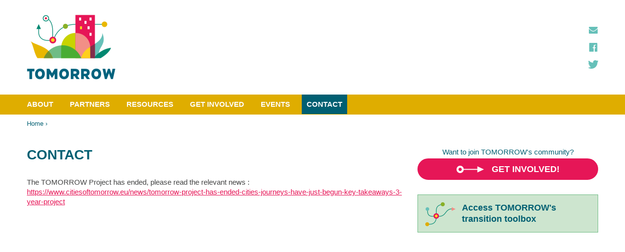

--- FILE ---
content_type: text/html; charset=UTF-8
request_url: https://www.citiesoftomorrow.org/contact/
body_size: 2841
content:
<!DOCTYPE html>
<html lang="en" dir="ltr" prefix="content: http://purl.org/rss/1.0/modules/content/  dc: http://purl.org/dc/terms/  foaf: http://xmlns.com/foaf/0.1/  og: http://ogp.me/ns#  rdfs: http://www.w3.org/2000/01/rdf-schema#  schema: http://schema.org/  sioc: http://rdfs.org/sioc/ns#  sioct: http://rdfs.org/sioc/types#  skos: http://www.w3.org/2004/02/skos/core#  xsd: http://www.w3.org/2001/XMLSchema# ">
  <head>
    <title>Contact | TOMORROW</title>
    <meta charset="utf-8" />
<meta name="Generator" content="Drupal 8 (https://www.drupal.org)" />
<meta name="MobileOptimized" content="width" />
<meta name="HandheldFriendly" content="true" />
<meta name="viewport" content="width=device-width, initial-scale=1.0" />
<link rel="shortcut icon" href="/themes/custom/tomorrowtheme/favicon.ico" type="image/vnd.microsoft.icon" />
<link rel="canonical" href="https://www.citiesoftomorrow.eu/contact" />
<link rel="shortlink" href="https://www.citiesoftomorrow.eu/node/223" />
<link rel="revision" href="https://www.citiesoftomorrow.eu/contact" />

    <link rel="apple-touch-icon" sizes="180x180" href="/themes/custom/tomorrowtheme/icons/apple-touch-icon.png">
    <link rel="icon" type="image/png" sizes="32x32" href="/themes/custom/tomorrowtheme/icons/favicon-32x32.png">
    <link rel="icon" type="image/png" sizes="16x16" href="/themes/custom/tomorrowtheme/icons/favicon-16x16.png">
    <link rel="manifest" href="/themes/custom/tomorrowtheme/icons/site.webmanifest">
    <link rel="mask-icon" href="/themes/custom/tomorrowtheme/icons/safari-pinned-tab.svg" color="#5bbad5">
    <link rel="shortcut icon" href="/themes/custom/tomorrowtheme/icons/favicon.ico">
    <meta name="msapplication-TileColor" content="#da532c">
    <meta name="msapplication-config" content="/themes/custom/tomorrowtheme/icons/browserconfig.xml">
    <meta name="theme-color" content="#ffffff">
    <link rel="stylesheet" media="all" href="/sites/default/files/css/css_c8uKrkdw3uTl-xXgGz0TtfMpOZq9ps2b3GoXRcXqFfo.css" />
<link rel="stylesheet" media="all" href="/sites/default/files/css/css_6BFRUa8bkay-xx4nmjHgbCn45MJ2MRW08Tw0qmcUzBg.css" />

    
<!--[if lte IE 8]>
<script src="/sites/default/files/js/js_VtafjXmRvoUgAzqzYTA3Wrjkx9wcWhjP0G4ZnnqRamA.js"></script>
<![endif]-->

  </head>
  <body class="path--is-contact path--contact path-node page-node-type-page">

    <a href="#main-content" class="visually-hidden focusable skip-link">
      Skip to main content
    </a>
    
      <div class="dialog-off-canvas-main-canvas" data-off-canvas-main-canvas>
    <div class="layout-container">

  <header role="banner">
      <div class="region region-header">
    <div id="block-tomorrowtheme-simplesociallinksblock" class="block block-simple-social-links block-simple-social-links-block">
<div class="block-inner">
  
    
  <div class="block-content">
      <ul class="simple-social-links"><li class="email"><a href="/contact">Contact us</a></li><li class="facebook"><a href="https://www.facebook.com/energycities.eu/">Facebook</a></li><li class="twitter"><a href="https://twitter.com/energycities">Twitter</a></li></ul>
    </div>
</div>
</div>
<div id="block-tomorrowtheme-branding" class="block block-system block-system-branding-block">
<div class="block-inner">
  
    
  <div class="block-content">
          <div class="site-name">
      <a href="/" title="Home" rel="home">TOMORROW</a>
    </div>
      </div>
</div>
</div>

  </div>

  </header>

  

  

  <nav class="main-navigation">
    <div class="region region-navigation">
    <nav role="navigation" aria-labelledby="block-tomorrowtheme-main-menu-menu" id="block-tomorrowtheme-main-menu" class="block block-menu navigation menu--main">
            
  <h2 class="visually-hidden" id="block-tomorrowtheme-main-menu-menu">Main navigation</h2>
  

  <input type="checkbox" id="toggle-nav" class="toggle-nav" aria-label="Open/Close navigation">
  <label for="toggle-nav" class="hamburger">
    <span class="hamburger-inner"></span>
    <strong>Menu</strong>
  </label>
  <div class="nav-inner">
    
              <ul class="menu menu--level-0">
                    <li class="menu-item">
        <a href="/what-tomorrow" data-drupal-link-system-path="node/1">About</a>
              </li>
                <li class="menu-item menu-item--expanded">
        <a href="/partners" data-drupal-link-system-path="node/2">Partners</a>
                                <ul class="menu menu--level-1">
                    <li class="menu-item">
        <a href="/partners/brasov" data-drupal-link-system-path="node/3">Brasov</a>
              </li>
                <li class="menu-item">
        <a href="/partners/brest" data-drupal-link-system-path="node/4">Brest</a>
              </li>
                <li class="menu-item">
        <a href="/partners/dublin" data-drupal-link-system-path="node/11">Dublin</a>
              </li>
                <li class="menu-item">
        <a href="/partners/mouscron" data-drupal-link-system-path="node/42">Mouscron</a>
              </li>
                <li class="menu-item">
        <a href="/partners/nis" data-drupal-link-system-path="node/12">Nis</a>
              </li>
                <li class="menu-item">
        <a href="/partners/valencia" data-drupal-link-system-path="node/13">Valencia</a>
              </li>
                <li class="menu-item">
        <a href="/partners#block-tomorrowtheme-energycities" data-drupal-link-system-path="node/2">Supporting Partners</a>
              </li>
        </ul>
  
              </li>
                <li class="menu-item menu-item--expanded">
        <a href="/resources" data-drupal-link-system-path="node/7">Resources</a>
                                <ul class="menu menu--level-1">
                    <li class="menu-item">
        <a href="/resources/toolbox" data-drupal-link-system-path="resources/toolbox">Transition toolbox</a>
              </li>
                <li class="menu-item">
        <a href="/news" data-drupal-link-system-path="news">News</a>
              </li>
                <li class="menu-item">
        <a href="/resources/library" data-drupal-link-system-path="resources/library">Library</a>
              </li>
                <li class="menu-item">
        <a href="/resources/community-practice" data-drupal-link-system-path="node/16">Community of practice</a>
              </li>
        </ul>
  
              </li>
                <li class="menu-item">
        <a href="/get-involved" data-drupal-link-system-path="node/6">Get involved</a>
              </li>
                <li class="menu-item">
        <a href="/events" data-drupal-link-system-path="events">Events</a>
              </li>
                <li class="menu-item menu-item--active-trail">
        <a href="/contact" data-drupal-link-system-path="node/223" class="is-active">Contact</a>
              </li>
        </ul>
  


  </div>

</nav>

  </div>

  </nav>

    <div class="layout-top-content">
      <div class="region region-top-content">
    <div id="block-tomorrowtheme-breadcrumbs" class="block block-system block-system-breadcrumb-block">
<div class="block-inner">
  
    
  <div class="block-content">
        <nav class="breadcrumb" role="navigation" aria-labelledby="system-breadcrumb">
    <h2 id="system-breadcrumb" class="visually-hidden">Breadcrumb</h2>
    <ol>
          <li>
                  <a href="/">Home</a>
              </li>
          <li>
                  <span></span>
              </li>
        </ol>
  </nav>

    </div>
</div>
</div>
<div data-drupal-messages-fallback class="hidden"></div>

  </div>

  </div>  
  <main role="main">
    <a id="main-content" tabindex="-1"></a>    <div class="layout-main-wrapper">
      <div class="layout-content">
          <div class="region region-content">
    <div id="block-tomorrowtheme-page-title" class="block block-core block-page-title-block">
<div class="block-inner">
  
    
  <div class="block-content">
      
  <h1 class="page-title"><span property="schema:name" class="field field--name-title field--type-string field--label-hidden">Contact</span>
</h1>


    </div>
</div>
</div>
<div id="block-tomorrowtheme-content" class="block block-system block-system-main-block">
<div class="block-inner">
  
    
  <div class="block-content">
      
<article role="article" about="/contact" typeof="schema:WebPage" class="node node--type-page node--view-mode-full node--page--full">

  
      <span property="schema:name" content="Contact" class="rdf-meta hidden"></span>


  
  <div class="node__content">
    
            <div property="schema:text" class="clearfix text-formatted field field--name-body field--type-text-with-summary field--label-hidden field__item"><p>The TOMORROW Project has ended, please read the relevant news : <a href="https://www.citiesoftomorrow.eu/news/tomorrow-project-has-ended-cities-journeys-have-just-begun-key-takeaways-3-year-project">https://www.citiesoftomorrow.eu/news/tomorrow-project-has-ended-cities-journeys-have-just-begun-key-takeaways-3-year-project</a></p></div>
      
  </div>

</article>

    </div>
</div>
</div>

  </div>

      </div>
              <aside class="layout-sidebar" role="complementary">
            <div class="region region-sidebar">
    <div id="block-getinvolvedblock" class="block block-tomorrow block-get-involved-block">
<div class="block-inner">
  
    
  <div class="block-content">
      <p>Want to join TOMORROW's community?</p>
<a href="/get-involved">Get involved!</a>

    </div>
</div>
</div>
<div id="block-accesstransitiontoolboxblock" class="block block-tomorrow block-access-transition-toolbox-block">
<div class="block-inner">
  
    
  <div class="block-content">
      <a href="/resources/toolbox">Access TOMORROW's<br />transition toolbox</a>

    </div>
</div>
</div>

  </div>

        </aside>
          </div>
  </main>

      <footer class="layout-footer" role="contentinfo">
      <div class="layout-footer-inner">
        <div class="region region-footer">
    <div id="block-h2020europeanfunding" class="block block-tomorrow block-european-funding-block">
<div class="block-inner">
  
    
  <div class="block-content">
      <p>Funded by the H2020 program <br />of the European Union</p>

    </div>
</div>
</div>

  </div>

      </div>
    </footer>
  
      <footer class="layout-sub-footer" role="contentinfo">
        <div class="region region-sub-footer">
    <nav role="navigation" aria-labelledby="block-tomorrowtheme-footer-menu" id="block-tomorrowtheme-footer" class="block block-menu navigation menu--footer">
            
  <h2 class="visually-hidden" id="block-tomorrowtheme-footer-menu">Footer menu</h2>
  

        
              <ul class="menu menu--level-0">
                    <li class="menu-item">
        <a href="/legal-notices" data-drupal-link-system-path="node/41">Legal notices</a>
              </li>
                <li class="menu-item">
        <a href="/privacy-policy" data-drupal-link-system-path="node/5">Privacy policy</a>
              </li>
        </ul>
  


  </nav>

  </div>

    </footer>
  
</div>
  </div>

    
    <script src="/sites/default/files/js/js_stJ00k1IAtPQZuOzl9sWCtVT-pKZCdxF6NRlR9s28v4.js"></script>

  </body>
</html>


--- FILE ---
content_type: text/css
request_url: https://www.citiesoftomorrow.org/sites/default/files/css/css_6BFRUa8bkay-xx4nmjHgbCn45MJ2MRW08Tw0qmcUzBg.css
body_size: 11164
content:
.action-links{margin:1em 0;padding:0;list-style:none;}[dir="rtl"] .action-links{margin-right:0;}.action-links li{display:inline-block;margin:0 0.3em;}.action-links li:first-child{margin-left:0;}[dir="rtl"] .action-links li:first-child{margin-right:0;margin-left:0.3em;}.button-action{display:inline-block;padding:0.2em 0.5em 0.3em;text-decoration:none;line-height:160%;}.button-action:before{margin-left:-0.1em;padding-right:0.2em;content:"+";font-weight:900;}[dir="rtl"] .button-action:before{margin-right:-0.1em;margin-left:0;padding-right:0;padding-left:0.2em;}
.breadcrumb{padding-bottom:0.5em;}.breadcrumb ol{margin:0;padding:0;}[dir="rtl"] .breadcrumb ol{margin-right:0;}.breadcrumb li{display:inline;margin:0;padding:0;list-style-type:none;}.breadcrumb li:before{content:" \BB ";}.breadcrumb li:first-child:before{content:none;}
.button,.image-button{margin-right:1em;margin-left:1em;}.button:first-child,.image-button:first-child{margin-right:0;margin-left:0;}
.collapse-processed > summary{padding-right:0.5em;padding-left:0.5em;}.collapse-processed > summary:before{float:left;width:1em;height:1em;content:"";background:url(/core/misc/menu-expanded.png) 0 100% no-repeat;}[dir="rtl"] .collapse-processed > summary:before{float:right;background-position:100% 100%;}.collapse-processed:not([open]) > summary:before{-ms-transform:rotate(-90deg);-webkit-transform:rotate(-90deg);transform:rotate(-90deg);background-position:25% 35%;}[dir="rtl"] .collapse-processed:not([open]) > summary:before{-ms-transform:rotate(90deg);-webkit-transform:rotate(90deg);transform:rotate(90deg);background-position:75% 35%;}
.container-inline label:after,.container-inline .label:after{content:":";}.form-type-radios .container-inline label:after,.form-type-checkboxes .container-inline label:after{content:"";}.form-type-radios .container-inline .form-type-radio,.form-type-checkboxes .container-inline .form-type-checkbox{margin:0 1em;}.container-inline .form-actions,.container-inline.form-actions{margin-top:0;margin-bottom:0;}
details{margin-top:1em;margin-bottom:1em;border:1px solid #ccc;}details > .details-wrapper{padding:0.5em 1.5em;}summary{padding:0.2em 0.5em;cursor:pointer;}
.exposed-filters .filters{float:left;margin-right:1em;}[dir="rtl"] .exposed-filters .filters{float:right;margin-right:0;margin-left:1em;}.exposed-filters .form-item{margin:0 0 0.1em 0;padding:0;}.exposed-filters .form-item label{float:left;width:10em;font-weight:normal;}[dir="rtl"] .exposed-filters .form-item label{float:right;}.exposed-filters .form-select{width:14em;}.exposed-filters .current-filters{margin-bottom:1em;}.exposed-filters .current-filters .placeholder{font-weight:bold;font-style:normal;}.exposed-filters .additional-filters{float:left;margin-right:1em;}[dir="rtl"] .exposed-filters .additional-filters{float:right;margin-right:0;margin-left:1em;}
.field__label{font-weight:bold;}.field--label-inline .field__label,.field--label-inline .field__items{float:left;}.field--label-inline .field__label,.field--label-inline > .field__item,.field--label-inline .field__items{padding-right:0.5em;}[dir="rtl"] .field--label-inline .field__label,[dir="rtl"] .field--label-inline .field__items{padding-right:0;padding-left:0.5em;}.field--label-inline .field__label::after{content:":";}
form .field-multiple-table{margin:0;}form .field-multiple-table .field-multiple-drag{width:30px;padding-right:0;}[dir="rtl"] form .field-multiple-table .field-multiple-drag{padding-left:0;}form .field-multiple-table .field-multiple-drag .tabledrag-handle{padding-right:0.5em;}[dir="rtl"] form .field-multiple-table .field-multiple-drag .tabledrag-handle{padding-right:0;padding-left:0.5em;}form .field-add-more-submit{margin:0.5em 0 0;}.form-item,.form-actions{margin-top:1em;margin-bottom:1em;}tr.odd .form-item,tr.even .form-item{margin-top:0;margin-bottom:0;}.form-composite > .fieldset-wrapper > .description,.form-item .description{font-size:0.85em;}label.option{display:inline;font-weight:normal;}.form-composite > legend,.label{display:inline;margin:0;padding:0;font-size:inherit;font-weight:bold;}.form-checkboxes .form-item,.form-radios .form-item{margin-top:0.4em;margin-bottom:0.4em;}.form-type-radio .description,.form-type-checkbox .description{margin-left:2.4em;}[dir="rtl"] .form-type-radio .description,[dir="rtl"] .form-type-checkbox .description{margin-right:2.4em;margin-left:0;}.marker{color:#e00;}.form-required:after{display:inline-block;width:6px;height:6px;margin:0 0.3em;content:"";vertical-align:super;background-image:url(/core/misc/icons/ee0000/required.svg);background-repeat:no-repeat;background-size:6px 6px;}abbr.tabledrag-changed,abbr.ajax-changed{border-bottom:none;}.form-item input.error,.form-item textarea.error,.form-item select.error{border:2px solid red;}.form-item--error-message:before{display:inline-block;width:14px;height:14px;content:"";vertical-align:sub;background:url(/core/misc/icons/e32700/error.svg) no-repeat;background-size:contain;}
.icon-help{padding:1px 0 1px 20px;background:url(/core/misc/help.png) 0 50% no-repeat;}[dir="rtl"] .icon-help{padding:1px 20px 1px 0;background-position:100% 50%;}.feed-icon{display:block;overflow:hidden;width:16px;height:16px;text-indent:-9999px;background:url(/core/misc/feed.svg) no-repeat;}
.form--inline .form-item{float:left;margin-right:0.5em;}[dir="rtl"] .form--inline .form-item{float:right;margin-right:0;margin-left:0.5em;}[dir="rtl"] .views-filterable-options-controls .form-item{margin-right:2%;}.form--inline .form-item-separator{margin-top:2.3em;margin-right:1em;margin-left:0.5em;}[dir="rtl"] .form--inline .form-item-separator{margin-right:0.5em;margin-left:1em;}.form--inline .form-actions{clear:left;}[dir="rtl"] .form--inline .form-actions{clear:right;}
.item-list .title{font-weight:bold;}.item-list ul{margin:0 0 0.75em 0;padding:0;}.item-list li{margin:0 0 0.25em 1.5em;padding:0;}[dir="rtl"] .item-list li{margin:0 1.5em 0.25em 0;}.item-list--comma-list{display:inline;}.item-list--comma-list .item-list__comma-list,.item-list__comma-list li,[dir="rtl"] .item-list--comma-list .item-list__comma-list,[dir="rtl"] .item-list__comma-list li{margin:0;}
button.link{margin:0;padding:0;cursor:pointer;border:0;background:transparent;font-size:1em;}label button.link{font-weight:bold;}
ul.inline,ul.links.inline{display:inline;padding-left:0;}[dir="rtl"] ul.inline,[dir="rtl"] ul.links.inline{padding-right:0;padding-left:15px;}ul.inline li{display:inline;padding:0 0.5em;list-style-type:none;}ul.links a.is-active{color:#000;}
ul.menu{margin-left:1em;padding:0;list-style:none outside;text-align:left;}[dir="rtl"] ul.menu{margin-right:1em;margin-left:0;text-align:right;}.menu-item--expanded{list-style-type:circle;list-style-image:url(/core/misc/menu-expanded.png);}.menu-item--collapsed{list-style-type:disc;list-style-image:url(/core/misc/menu-collapsed.png);}[dir="rtl"] .menu-item--collapsed{list-style-image:url(/core/misc/menu-collapsed-rtl.png);}.menu-item{margin:0;padding-top:0.2em;}ul.menu a.is-active{color:#000;}
.more-link{display:block;text-align:right;}[dir="rtl"] .more-link{text-align:left;}
.pager__items{clear:both;text-align:center;}.pager__item{display:inline;padding:0.5em;}.pager__item.is-active{font-weight:bold;}
tr.drag{background-color:#fffff0;}tr.drag-previous{background-color:#ffd;}body div.tabledrag-changed-warning{margin-bottom:0.5em;}
tr.selected td{background:#ffc;}td.checkbox,th.checkbox{text-align:center;}[dir="rtl"] td.checkbox,[dir="rtl"] th.checkbox{text-align:center;}
th.is-active img{display:inline;}td.is-active{background-color:#ddd;}
div.tabs{margin:1em 0;}ul.tabs{margin:0 0 0.5em;padding:0;list-style:none;}.tabs > li{display:inline-block;margin-right:0.3em;}[dir="rtl"] .tabs > li{margin-right:0;margin-left:0.3em;}.tabs a{display:block;padding:0.2em 1em;text-decoration:none;}.tabs a.is-active{background-color:#eee;}.tabs a:focus,.tabs a:hover{background-color:#f5f5f5;}
.form-textarea-wrapper textarea{display:block;box-sizing:border-box;width:100%;margin:0;}
.ui-dialog--narrow{max-width:500px;}@media screen and (max-width:600px){.ui-dialog--narrow{min-width:95%;max-width:95%;}}
.messages{padding:15px 20px 15px 35px;word-wrap:break-word;border:1px solid;border-width:1px 1px 1px 0;border-radius:2px;background:no-repeat 10px 17px;overflow-wrap:break-word;}[dir="rtl"] .messages{padding-right:35px;padding-left:20px;text-align:right;border-width:1px 0 1px 1px;background-position:right 10px top 17px;}.messages + .messages{margin-top:1.538em;}.messages__list{margin:0;padding:0;list-style:none;}.messages__item + .messages__item{margin-top:0.769em;}.messages--status{color:#325e1c;border-color:#c9e1bd #c9e1bd #c9e1bd transparent;background-color:#f3faef;background-image:url(/core/misc/icons/73b355/check.svg);box-shadow:-8px 0 0 #77b259;}[dir="rtl"] .messages--status{margin-left:0;border-color:#c9e1bd transparent #c9e1bd #c9e1bd;box-shadow:8px 0 0 #77b259;}.messages--warning{color:#734c00;border-color:#f4daa6 #f4daa6 #f4daa6 transparent;background-color:#fdf8ed;background-image:url(/core/misc/icons/e29700/warning.svg);box-shadow:-8px 0 0 #e09600;}[dir="rtl"] .messages--warning{border-color:#f4daa6 transparent #f4daa6 #f4daa6;box-shadow:8px 0 0 #e09600;}.messages--error{color:#a51b00;border-color:#f9c9bf #f9c9bf #f9c9bf transparent;background-color:#fcf4f2;background-image:url(/core/misc/icons/e32700/error.svg);box-shadow:-8px 0 0 #e62600;}[dir="rtl"] .messages--error{border-color:#f9c9bf transparent #f9c9bf #f9c9bf;box-shadow:8px 0 0 #e62600;}.messages--error p.error{color:#a51b00;}
.node--unpublished{background-color:#fff4f4;}
@-webkit-viewport{width:device-width;}@-ms-viewport{width:device-width;}@-o-viewport{width:device-width;}@viewport{width:device-width;}.container,.container-fluid,.text-container,.region-header,.region-navigation,main[role="main"],.layout-footer-inner,.region-sub-footer,.block-system-breadcrumb-block,.layout-top-content .messages,.block-hero-block .title-wrapper{padding-right:1rem;padding-left:1rem;margin-right:auto;margin-left:auto;}.container:after,.container-fluid:after,.row:after,.text-container:after,.region-header:after,.region-navigation:after,main[role="main"]:after,.layout-footer-inner:after,.region-sub-footer:after,.block-system-breadcrumb-block:after,.layout-top-content .messages:after,.layout-main-wrapper:after,.layout-footer .region-footer:after,.block-hero-block .title-wrapper:after,.node--event--teaser:after,.view-transition-toolbox.view-display-plugin-page .view-content:after,.node--publication--teaser:after{display:table;content:" ";clear:both;}@media (min-width:36em){.container,.text-container,.region-header,.region-navigation,main[role="main"],.layout-footer-inner,.region-sub-footer,.block-system-breadcrumb-block,.layout-top-content .messages,.block-hero-block .title-wrapper{max-width:36rem;}}@media (min-width:50em){.container,.text-container,.region-header,.region-navigation,main[role="main"],.layout-footer-inner,.region-sub-footer,.block-system-breadcrumb-block,.layout-top-content .messages,.block-hero-block .title-wrapper{max-width:50rem;}}@media (min-width:64em){.container,.text-container,.region-header,.region-navigation,main[role="main"],.layout-footer-inner,.region-sub-footer,.block-system-breadcrumb-block,.layout-top-content .messages,.block-hero-block .title-wrapper{max-width:64rem;}}@media (min-width:80em){.container,.text-container,.region-header,.region-navigation,main[role="main"],.layout-footer-inner,.region-sub-footer,.block-system-breadcrumb-block,.layout-top-content .messages,.block-hero-block .title-wrapper{max-width:80rem;}}.text-container{max-width:50rem;}.row,.layout-main-wrapper,.layout-footer .region-footer,.node--event--teaser,.view-transition-toolbox.view-display-plugin-page .view-content,.node--publication--teaser{display:-webkit-box;display:-ms-flexbox;display:flex;margin-right:-1rem;margin-left:-1rem;-ms-flex-wrap:wrap;flex-wrap:wrap;}.col-xs-1,.col-xs-2,.col-xs-3,.col-xs-4,.col-xs-5,.col-xs-6,.col-xs-7,.col-xs-8,.col-xs-9,.col-xs-10,.col-xs-11,.col-xs-12,.col-sm-1,.col-sm-2,.col-sm-3,.col-sm-4,.col-sm-5,.col-sm-6,.col-sm-7,.col-sm-8,.col-sm-9,.col-sm-10,.col-sm-11,.col-sm-12,.col-md-1,.col-md-2,.col-md-3,.col-md-4,.col-md-5,.col-md-6,.col-md-7,.col-md-8,.col-md-9,.col-md-10,.col-md-11,.col-md-12,.col-lg-1,.col-lg-2,.col-lg-3,.col-lg-4,.col-lg-5,.col-lg-6,.col-lg-7,.col-lg-8,.col-lg-9,.col-lg-10,.col-lg-11,.col-lg-12,.col-xl-1,.col-xl-2,.col-xl-3,.col-xl-4,.col-xl-5,.col-xl-6,.col-xl-7,.col-xl-8,.col-xl-9,.col-xl-10,.col-xl-11,.col-xl-12,.layout-main-wrapper .layout-content,.layout-main-wrapper .layout-content,.layout-main-wrapper .layout-sidebar,.layout-main-wrapper .layout-sidebar,.layout-footer .region-footer > .block,.layout-footer .region-footer > .block,.layout-footer .region-footer > .block,.layout-footer .region-footer > .block,.layout-footer .region-footer > .block,.layout-footer .region-footer > .block:first-child,.layout-footer .region-footer > .block:first-child,.node--event--teaser .field--name-field-event-date,.node--event--teaser .field--name-field-event-date,.node--event--teaser .node__content,.node--event--teaser .node__content,.node--event--teaser .node__links,.node--event--teaser .node__links,.view-transition-toolbox.view-display-plugin-page .view-content .views-row,.view-transition-toolbox.view-display-plugin-page .view-content .views-row,.node--publication--teaser .publication-picto,.node--publication--teaser .publication-picto,.node--publication--teaser .publication-picto,.node--publication--teaser .node__content,.node--publication--teaser .node__content,.node--publication--teaser .node__content,.node--publication--teaser .node__links,.node--publication--teaser .node__links,.node--publication--teaser .node__links{position:relative;min-height:1px;padding-right:1rem;padding-left:1rem;-webkit-box-sizing:border-box;box-sizing:border-box;width:100%;min-width:0;}.col-xs-1{-webkit-box-flex:0;-ms-flex:0 0 8.333333%;flex:0 0 8.333333%;max-width:8.333333%;}.col-xs-2,.node--publication--teaser .publication-picto{-webkit-box-flex:0;-ms-flex:0 0 16.666667%;flex:0 0 16.666667%;max-width:16.666667%;}.col-xs-3{-webkit-box-flex:0;-ms-flex:0 0 25%;flex:0 0 25%;max-width:25%;}.col-xs-4{-webkit-box-flex:0;-ms-flex:0 0 33.333333%;flex:0 0 33.333333%;max-width:33.333333%;}.col-xs-5{-webkit-box-flex:0;-ms-flex:0 0 41.666667%;flex:0 0 41.666667%;max-width:41.666667%;}.col-xs-6{-webkit-box-flex:0;-ms-flex:0 0 50%;flex:0 0 50%;max-width:50%;}.col-xs-7{-webkit-box-flex:0;-ms-flex:0 0 58.333333%;flex:0 0 58.333333%;max-width:58.333333%;}.col-xs-8{-webkit-box-flex:0;-ms-flex:0 0 66.666667%;flex:0 0 66.666667%;max-width:66.666667%;}.col-xs-9{-webkit-box-flex:0;-ms-flex:0 0 75%;flex:0 0 75%;max-width:75%;}.col-xs-10,.node--publication--teaser .node__content{-webkit-box-flex:0;-ms-flex:0 0 83.333333%;flex:0 0 83.333333%;max-width:83.333333%;}.col-xs-11{-webkit-box-flex:0;-ms-flex:0 0 91.666667%;flex:0 0 91.666667%;max-width:91.666667%;}.col-xs-12,.layout-main-wrapper .layout-content,.layout-main-wrapper .layout-sidebar,.layout-footer .region-footer > .block,.node--publication--teaser .node__links{-webkit-box-flex:0;-ms-flex:0 0 100%;flex:0 0 100%;max-width:100%;}.col-xs-pull-0{right:auto;}.col-xs-pull-1{right:8.333333%;}.col-xs-pull-2{right:16.666667%;}.col-xs-pull-3{right:25%;}.col-xs-pull-4{right:33.333333%;}.col-xs-pull-5{right:41.666667%;}.col-xs-pull-6{right:50%;}.col-xs-pull-7{right:58.333333%;}.col-xs-pull-8{right:66.666667%;}.col-xs-pull-9{right:75%;}.col-xs-pull-10{right:83.333333%;}.col-xs-pull-11{right:91.666667%;}.col-xs-pull-12{right:100%;}.col-xs-push-0{left:auto;}.col-xs-push-1{left:8.333333%;}.col-xs-push-2{left:16.666667%;}.col-xs-push-3{left:25%;}.col-xs-push-4{left:33.333333%;}.col-xs-push-5{left:41.666667%;}.col-xs-push-6{left:50%;}.col-xs-push-7{left:58.333333%;}.col-xs-push-8{left:66.666667%;}.col-xs-push-9{left:75%;}.col-xs-push-10{left:83.333333%;}.col-xs-push-11{left:91.666667%;}.col-xs-push-12{left:100%;}.col-xs-offset-0{margin-left:0;}.col-xs-offset-1{margin-left:8.333333%;}.col-xs-offset-2{margin-left:16.666667%;}.col-xs-offset-3{margin-left:25%;}.col-xs-offset-4{margin-left:33.333333%;}.col-xs-offset-5{margin-left:41.666667%;}.col-xs-offset-6{margin-left:50%;}.col-xs-offset-7{margin-left:58.333333%;}.col-xs-offset-8{margin-left:66.666667%;}.col-xs-offset-9{margin-left:75%;}.col-xs-offset-10{margin-left:83.333333%;}.col-xs-offset-11{margin-left:91.666667%;}.col-xs-offset-12{margin-left:100%;}@media (min-width:36em){.col-sm-1{-webkit-box-flex:0;-ms-flex:0 0 8.333333%;flex:0 0 8.333333%;max-width:8.333333%;}.col-sm-2,.node--publication--teaser .publication-picto{-webkit-box-flex:0;-ms-flex:0 0 16.666667%;flex:0 0 16.666667%;max-width:16.666667%;}.col-sm-3,.node--event--teaser .field--name-field-event-date{-webkit-box-flex:0;-ms-flex:0 0 25%;flex:0 0 25%;max-width:25%;}.col-sm-4,.node--publication--teaser .node__links{-webkit-box-flex:0;-ms-flex:0 0 33.333333%;flex:0 0 33.333333%;max-width:33.333333%;}.col-sm-5{-webkit-box-flex:0;-ms-flex:0 0 41.666667%;flex:0 0 41.666667%;max-width:41.666667%;}.col-sm-6,.view-transition-toolbox.view-display-plugin-page .view-content .views-row,.node--publication--teaser .node__content{-webkit-box-flex:0;-ms-flex:0 0 50%;flex:0 0 50%;max-width:50%;}.col-sm-7{-webkit-box-flex:0;-ms-flex:0 0 58.333333%;flex:0 0 58.333333%;max-width:58.333333%;}.col-sm-8{-webkit-box-flex:0;-ms-flex:0 0 66.666667%;flex:0 0 66.666667%;max-width:66.666667%;}.col-sm-9,.node--event--teaser .node__content{-webkit-box-flex:0;-ms-flex:0 0 75%;flex:0 0 75%;max-width:75%;}.col-sm-10{-webkit-box-flex:0;-ms-flex:0 0 83.333333%;flex:0 0 83.333333%;max-width:83.333333%;}.col-sm-11{-webkit-box-flex:0;-ms-flex:0 0 91.666667%;flex:0 0 91.666667%;max-width:91.666667%;}.col-sm-12,.layout-footer .region-footer > .block,.node--event--teaser .node__links{-webkit-box-flex:0;-ms-flex:0 0 100%;flex:0 0 100%;max-width:100%;}.col-sm-pull-0{right:auto;}.col-sm-pull-1{right:8.333333%;}.col-sm-pull-2{right:16.666667%;}.col-sm-pull-3{right:25%;}.col-sm-pull-4{right:33.333333%;}.col-sm-pull-5{right:41.666667%;}.col-sm-pull-6{right:50%;}.col-sm-pull-7{right:58.333333%;}.col-sm-pull-8{right:66.666667%;}.col-sm-pull-9{right:75%;}.col-sm-pull-10{right:83.333333%;}.col-sm-pull-11{right:91.666667%;}.col-sm-pull-12{right:100%;}.col-sm-push-0{left:auto;}.col-sm-push-1{left:8.333333%;}.col-sm-push-2{left:16.666667%;}.col-sm-push-3{left:25%;}.col-sm-push-4{left:33.333333%;}.col-sm-push-5{left:41.666667%;}.col-sm-push-6{left:50%;}.col-sm-push-7{left:58.333333%;}.col-sm-push-8{left:66.666667%;}.col-sm-push-9{left:75%;}.col-sm-push-10{left:83.333333%;}.col-sm-push-11{left:91.666667%;}.col-sm-push-12{left:100%;}.col-sm-offset-0{margin-left:0;}.col-sm-offset-1{margin-left:8.333333%;}.col-sm-offset-2{margin-left:16.666667%;}.col-sm-offset-3{margin-left:25%;}.col-sm-offset-4{margin-left:33.333333%;}.col-sm-offset-5{margin-left:41.666667%;}.col-sm-offset-6{margin-left:50%;}.col-sm-offset-7{margin-left:58.333333%;}.col-sm-offset-8{margin-left:66.666667%;}.col-sm-offset-9{margin-left:75%;}.col-sm-offset-10{margin-left:83.333333%;}.col-sm-offset-11{margin-left:91.666667%;}.col-sm-offset-12{margin-left:100%;}}@media (min-width:50em){.col-md-1{-webkit-box-flex:0;-ms-flex:0 0 8.333333%;flex:0 0 8.333333%;max-width:8.333333%;}.col-md-2,.node--publication--teaser .publication-picto{-webkit-box-flex:0;-ms-flex:0 0 16.666667%;flex:0 0 16.666667%;max-width:16.666667%;}.col-md-3,.node--event--teaser .field--name-field-event-date,.node--event--teaser .node__links,.node--publication--teaser .node__links{-webkit-box-flex:0;-ms-flex:0 0 25%;flex:0 0 25%;max-width:25%;}.col-md-4{-webkit-box-flex:0;-ms-flex:0 0 33.333333%;flex:0 0 33.333333%;max-width:33.333333%;}.col-md-5{-webkit-box-flex:0;-ms-flex:0 0 41.666667%;flex:0 0 41.666667%;max-width:41.666667%;}.col-md-6,.node--event--teaser .node__content{-webkit-box-flex:0;-ms-flex:0 0 50%;flex:0 0 50%;max-width:50%;}.col-md-7,.node--publication--teaser .node__content{-webkit-box-flex:0;-ms-flex:0 0 58.333333%;flex:0 0 58.333333%;max-width:58.333333%;}.col-md-8{-webkit-box-flex:0;-ms-flex:0 0 66.666667%;flex:0 0 66.666667%;max-width:66.666667%;}.col-md-9{-webkit-box-flex:0;-ms-flex:0 0 75%;flex:0 0 75%;max-width:75%;}.col-md-10{-webkit-box-flex:0;-ms-flex:0 0 83.333333%;flex:0 0 83.333333%;max-width:83.333333%;}.col-md-11{-webkit-box-flex:0;-ms-flex:0 0 91.666667%;flex:0 0 91.666667%;max-width:91.666667%;}.col-md-12,.layout-footer .region-footer > .block{-webkit-box-flex:0;-ms-flex:0 0 100%;flex:0 0 100%;max-width:100%;}.col-md-pull-0{right:auto;}.col-md-pull-1{right:8.333333%;}.col-md-pull-2{right:16.666667%;}.col-md-pull-3{right:25%;}.col-md-pull-4{right:33.333333%;}.col-md-pull-5{right:41.666667%;}.col-md-pull-6{right:50%;}.col-md-pull-7{right:58.333333%;}.col-md-pull-8{right:66.666667%;}.col-md-pull-9{right:75%;}.col-md-pull-10{right:83.333333%;}.col-md-pull-11{right:91.666667%;}.col-md-pull-12{right:100%;}.col-md-push-0{left:auto;}.col-md-push-1{left:8.333333%;}.col-md-push-2{left:16.666667%;}.col-md-push-3{left:25%;}.col-md-push-4{left:33.333333%;}.col-md-push-5{left:41.666667%;}.col-md-push-6{left:50%;}.col-md-push-7{left:58.333333%;}.col-md-push-8{left:66.666667%;}.col-md-push-9{left:75%;}.col-md-push-10{left:83.333333%;}.col-md-push-11{left:91.666667%;}.col-md-push-12{left:100%;}.col-md-offset-0{margin-left:0;}.col-md-offset-1{margin-left:8.333333%;}.col-md-offset-2{margin-left:16.666667%;}.col-md-offset-3{margin-left:25%;}.col-md-offset-4{margin-left:33.333333%;}.col-md-offset-5{margin-left:41.666667%;}.col-md-offset-6{margin-left:50%;}.col-md-offset-7{margin-left:58.333333%;}.col-md-offset-8{margin-left:66.666667%;}.col-md-offset-9{margin-left:75%;}.col-md-offset-10{margin-left:83.333333%;}.col-md-offset-11{margin-left:91.666667%;}.col-md-offset-12{margin-left:100%;}}@media (min-width:64em){.col-lg-1{-webkit-box-flex:0;-ms-flex:0 0 8.333333%;flex:0 0 8.333333%;max-width:8.333333%;}.col-lg-2{-webkit-box-flex:0;-ms-flex:0 0 16.666667%;flex:0 0 16.666667%;max-width:16.666667%;}.col-lg-3{-webkit-box-flex:0;-ms-flex:0 0 25%;flex:0 0 25%;max-width:25%;}.col-lg-4,.layout-main-wrapper .layout-sidebar,.view-transition-toolbox.view-display-plugin-page .view-content .views-row{-webkit-box-flex:0;-ms-flex:0 0 33.333333%;flex:0 0 33.333333%;max-width:33.333333%;}.col-lg-5{-webkit-box-flex:0;-ms-flex:0 0 41.666667%;flex:0 0 41.666667%;max-width:41.666667%;}.col-lg-6,.layout-footer .region-footer > .block{-webkit-box-flex:0;-ms-flex:0 0 50%;flex:0 0 50%;max-width:50%;}.col-lg-7{-webkit-box-flex:0;-ms-flex:0 0 58.333333%;flex:0 0 58.333333%;max-width:58.333333%;}.col-lg-8,.layout-main-wrapper .layout-content{-webkit-box-flex:0;-ms-flex:0 0 66.666667%;flex:0 0 66.666667%;max-width:66.666667%;}.col-lg-9{-webkit-box-flex:0;-ms-flex:0 0 75%;flex:0 0 75%;max-width:75%;}.col-lg-10{-webkit-box-flex:0;-ms-flex:0 0 83.333333%;flex:0 0 83.333333%;max-width:83.333333%;}.col-lg-11{-webkit-box-flex:0;-ms-flex:0 0 91.666667%;flex:0 0 91.666667%;max-width:91.666667%;}.col-lg-12,.layout-footer .region-footer > .block:first-child{-webkit-box-flex:0;-ms-flex:0 0 100%;flex:0 0 100%;max-width:100%;}.col-lg-pull-0{right:auto;}.col-lg-pull-1{right:8.333333%;}.col-lg-pull-2{right:16.666667%;}.col-lg-pull-3{right:25%;}.col-lg-pull-4{right:33.333333%;}.col-lg-pull-5{right:41.666667%;}.col-lg-pull-6{right:50%;}.col-lg-pull-7{right:58.333333%;}.col-lg-pull-8{right:66.666667%;}.col-lg-pull-9{right:75%;}.col-lg-pull-10{right:83.333333%;}.col-lg-pull-11{right:91.666667%;}.col-lg-pull-12{right:100%;}.col-lg-push-0{left:auto;}.col-lg-push-1{left:8.333333%;}.col-lg-push-2{left:16.666667%;}.col-lg-push-3{left:25%;}.col-lg-push-4{left:33.333333%;}.col-lg-push-5{left:41.666667%;}.col-lg-push-6{left:50%;}.col-lg-push-7{left:58.333333%;}.col-lg-push-8{left:66.666667%;}.col-lg-push-9{left:75%;}.col-lg-push-10{left:83.333333%;}.col-lg-push-11{left:91.666667%;}.col-lg-push-12{left:100%;}.col-lg-offset-0{margin-left:0;}.col-lg-offset-1{margin-left:8.333333%;}.col-lg-offset-2{margin-left:16.666667%;}.col-lg-offset-3{margin-left:25%;}.col-lg-offset-4{margin-left:33.333333%;}.col-lg-offset-5{margin-left:41.666667%;}.col-lg-offset-6{margin-left:50%;}.col-lg-offset-7{margin-left:58.333333%;}.col-lg-offset-8{margin-left:66.666667%;}.col-lg-offset-9{margin-left:75%;}.col-lg-offset-10{margin-left:83.333333%;}.col-lg-offset-11{margin-left:91.666667%;}.col-lg-offset-12{margin-left:100%;}}@media (min-width:80em){.col-xl-1{-webkit-box-flex:0;-ms-flex:0 0 8.333333%;flex:0 0 8.333333%;max-width:8.333333%;}.col-xl-2{-webkit-box-flex:0;-ms-flex:0 0 16.666667%;flex:0 0 16.666667%;max-width:16.666667%;}.col-xl-3,.layout-footer .region-footer > .block{-webkit-box-flex:0;-ms-flex:0 0 25%;flex:0 0 25%;max-width:25%;}.col-xl-4{-webkit-box-flex:0;-ms-flex:0 0 33.333333%;flex:0 0 33.333333%;max-width:33.333333%;}.col-xl-5{-webkit-box-flex:0;-ms-flex:0 0 41.666667%;flex:0 0 41.666667%;max-width:41.666667%;}.col-xl-6,.layout-footer .region-footer > .block:first-child{-webkit-box-flex:0;-ms-flex:0 0 50%;flex:0 0 50%;max-width:50%;}.col-xl-7{-webkit-box-flex:0;-ms-flex:0 0 58.333333%;flex:0 0 58.333333%;max-width:58.333333%;}.col-xl-8{-webkit-box-flex:0;-ms-flex:0 0 66.666667%;flex:0 0 66.666667%;max-width:66.666667%;}.col-xl-9{-webkit-box-flex:0;-ms-flex:0 0 75%;flex:0 0 75%;max-width:75%;}.col-xl-10{-webkit-box-flex:0;-ms-flex:0 0 83.333333%;flex:0 0 83.333333%;max-width:83.333333%;}.col-xl-11{-webkit-box-flex:0;-ms-flex:0 0 91.666667%;flex:0 0 91.666667%;max-width:91.666667%;}.col-xl-12{-webkit-box-flex:0;-ms-flex:0 0 100%;flex:0 0 100%;max-width:100%;}.col-xl-pull-0{right:auto;}.col-xl-pull-1{right:8.333333%;}.col-xl-pull-2{right:16.666667%;}.col-xl-pull-3{right:25%;}.col-xl-pull-4{right:33.333333%;}.col-xl-pull-5{right:41.666667%;}.col-xl-pull-6{right:50%;}.col-xl-pull-7{right:58.333333%;}.col-xl-pull-8{right:66.666667%;}.col-xl-pull-9{right:75%;}.col-xl-pull-10{right:83.333333%;}.col-xl-pull-11{right:91.666667%;}.col-xl-pull-12{right:100%;}.col-xl-push-0{left:auto;}.col-xl-push-1{left:8.333333%;}.col-xl-push-2{left:16.666667%;}.col-xl-push-3{left:25%;}.col-xl-push-4{left:33.333333%;}.col-xl-push-5{left:41.666667%;}.col-xl-push-6{left:50%;}.col-xl-push-7{left:58.333333%;}.col-xl-push-8{left:66.666667%;}.col-xl-push-9{left:75%;}.col-xl-push-10{left:83.333333%;}.col-xl-push-11{left:91.666667%;}.col-xl-push-12{left:100%;}.col-xl-offset-0{margin-left:0;}.col-xl-offset-1{margin-left:8.333333%;}.col-xl-offset-2{margin-left:16.666667%;}.col-xl-offset-3{margin-left:25%;}.col-xl-offset-4{margin-left:33.333333%;}.col-xl-offset-5{margin-left:41.666667%;}.col-xl-offset-6{margin-left:50%;}.col-xl-offset-7{margin-left:58.333333%;}.col-xl-offset-8{margin-left:66.666667%;}.col-xl-offset-9{margin-left:75%;}.col-xl-offset-10{margin-left:83.333333%;}.col-xl-offset-11{margin-left:91.666667%;}.col-xl-offset-12{margin-left:100%;}}.col-xs-first{-webkit-box-ordinal-group:0;-ms-flex-order:-1;order:-1;}.col-xs-last{-webkit-box-ordinal-group:2;-ms-flex-order:1;order:1;}@media (min-width:36em){.col-sm-first{-webkit-box-ordinal-group:0;-ms-flex-order:-1;order:-1;}.col-sm-last{-webkit-box-ordinal-group:2;-ms-flex-order:1;order:1;}}@media (min-width:50em){.col-md-first{-webkit-box-ordinal-group:0;-ms-flex-order:-1;order:-1;}.col-md-last{-webkit-box-ordinal-group:2;-ms-flex-order:1;order:1;}}@media (min-width:64em){.col-lg-first{-webkit-box-ordinal-group:0;-ms-flex-order:-1;order:-1;}.col-lg-last{-webkit-box-ordinal-group:2;-ms-flex-order:1;order:1;}}@media (min-width:80em){.col-xl-first{-webkit-box-ordinal-group:0;-ms-flex-order:-1;order:-1;}.col-xl-last{-webkit-box-ordinal-group:2;-ms-flex-order:1;order:1;}}.row-xs-top{-webkit-box-align:start;-ms-flex-align:start;align-items:flex-start;}.row-xs-center{-webkit-box-align:center;-ms-flex-align:center;align-items:center;}.row-xs-bottom{-webkit-box-align:end;-ms-flex-align:end;align-items:flex-end;}@media (min-width:36em){.row-sm-top{-webkit-box-align:start;-ms-flex-align:start;align-items:flex-start;}.row-sm-center{-webkit-box-align:center;-ms-flex-align:center;align-items:center;}.row-sm-bottom{-webkit-box-align:end;-ms-flex-align:end;align-items:flex-end;}}@media (min-width:50em){.row-md-top{-webkit-box-align:start;-ms-flex-align:start;align-items:flex-start;}.row-md-center{-webkit-box-align:center;-ms-flex-align:center;align-items:center;}.row-md-bottom{-webkit-box-align:end;-ms-flex-align:end;align-items:flex-end;}}@media (min-width:64em){.row-lg-top{-webkit-box-align:start;-ms-flex-align:start;align-items:flex-start;}.row-lg-center{-webkit-box-align:center;-ms-flex-align:center;align-items:center;}.row-lg-bottom{-webkit-box-align:end;-ms-flex-align:end;align-items:flex-end;}}@media (min-width:80em){.row-xl-top{-webkit-box-align:start;-ms-flex-align:start;align-items:flex-start;}.row-xl-center{-webkit-box-align:center;-ms-flex-align:center;align-items:center;}.row-xl-bottom{-webkit-box-align:end;-ms-flex-align:end;align-items:flex-end;}}.col-xs-top{-webkit-align-self:flex-start;-ms-flex-item-align:start;align-self:flex-start;}.col-xs-center{-webkit-align-self:center;-ms-flex-item-align:center;align-self:center;}.col-xs-bottom{-webkit-align-self:flex-end;-ms-flex-item-align:end;align-self:flex-end;}@media (min-width:36em){.col-sm-top{-webkit-align-self:flex-start;-ms-flex-item-align:start;align-self:flex-start;}.col-sm-center{-webkit-align-self:center;-ms-flex-item-align:center;align-self:center;}.col-sm-bottom{-webkit-align-self:flex-end;-ms-flex-item-align:end;align-self:flex-end;}}@media (min-width:50em){.col-md-top{-webkit-align-self:flex-start;-ms-flex-item-align:start;align-self:flex-start;}.col-md-center{-webkit-align-self:center;-ms-flex-item-align:center;align-self:center;}.col-md-bottom{-webkit-align-self:flex-end;-ms-flex-item-align:end;align-self:flex-end;}}@media (min-width:64em){.col-lg-top{-webkit-align-self:flex-start;-ms-flex-item-align:start;align-self:flex-start;}.col-lg-center{-webkit-align-self:center;-ms-flex-item-align:center;align-self:center;}.col-lg-bottom{-webkit-align-self:flex-end;-ms-flex-item-align:end;align-self:flex-end;}}@media (min-width:80em){.col-xl-top{-webkit-align-self:flex-start;-ms-flex-item-align:start;align-self:flex-start;}.col-xl-center{-webkit-align-self:center;-ms-flex-item-align:center;align-self:center;}.col-xl-bottom{-webkit-align-self:flex-end;-ms-flex-item-align:end;align-self:flex-end;}}html{-webkit-box-sizing:border-box;box-sizing:border-box;}*,*::before,*::after{-webkit-box-sizing:border-box;box-sizing:border-box;}img,table,td,blockquote,code,pre,textarea,input,video,iframe{max-width:100%;}img{height:auto;vertical-align:middle;}#map_canvas img,.gmnoprint img{max-width:none;}.lt-ie9 img{width:auto;}button::-moz-focus-inner,input::-moz-focus-inner{padding:0;border:0;}html{font-family:sans-serif;font-weight:normal;font-style:normal;font-size:15px;-webkit-font-smoothing:antialiased;}body{font-size:15px;font-size:1rem;line-height:1.375;background-color:#fff;color:#444;}a{text-decoration:underline;-webkit-transition:all 0.1s ease-out;transition:all 0.1s ease-out;}a{color:#e61657;}a:hover,a:focus{text-decoration:none;}button,input[type=submit],a.button{display:inline-block;vertical-align:baseline;padding:16px;background-color:#e61657;border:2px solid #e61657;color:#fff;font-size:16px;font-size:1.06666667rem;line-height:1;text-align:center;text-decoration:none;font-family:sans-serif;font-weight:bold;font-style:normal;}button:hover,input[type=submit]:hover,a.button:hover,button:focus,input[type=submit]:focus,a.button:focus{color:#e61657;background-color:#fff;border-color:#e61657;text-decoration:none;}button::before,input[type=submit]::before,a.button::before{content:"\0203A";display:inline-block;vertical-align:middle;font-family:sans-serif;font-weight:bold;font-style:normal;font-size:32px;font-size:2.13333333rem;line-height:16px;height:16px;margin-top:-16px;margin-right:0.5em;}p{margin-top:0;margin-bottom:0;}p + p{margin-top:15px;}.field--type-text-long ul{margin:15px 0;padding:0 0 0 15px;}.field--type-text-long ul:last-child{margin-bottom:0;}h1,h2,h3,h4,h5,h6{font-family:sans-serif;font-weight:bold;font-style:normal;color:#005f72;line-height:1.15;}h1 a,h2 a,h3 a,h4 a,h5 a,h6 a{color:#005f72;text-decoration:none;}h1 a:hover,h2 a:hover,h3 a:hover,h4 a:hover,h5 a:hover,h6 a:hover,h1 a:focus,h2 a:focus,h3 a:focus,h4 a:focus,h5 a:focus,h6 a:focus{text-decoration:underline;}h1,h2{margin:15px auto;}h1{font-size:28px;font-size:1.86666667rem;text-transform:uppercase;}h2{font-size:24px;font-size:1.6rem;color:#008871;}h3,h4,h5,h6{margin:15px auto;}h3{font-size:20px;font-size:1.33333333rem;}h4{font-size:18px;font-size:1.2rem;}h5{font-size:15px;font-size:1rem;}h6{font-size:13px;font-size:0.86666667rem;}b,strong{font-family:sans-serif;font-weight:bold;font-style:normal;}.form-item{margin:30px 0;max-width:50em;}.form-item label{font-family:sans-serif;font-weight:bold;font-style:normal;font-size:18px;font-size:1.2rem;}.form-item .form-type-radio label,.form-item .form-type-checkbox label{font-size:15px;font-size:1rem;}.form-item .description{color:#666;padding:0.5em 0 1em 0;}.form-item .form-text,.form-item .form-email,.form-item .form-password,.form-item .form-select,.form-item .form-textarea{padding:10px;border:1px solid #008871;border-radius:1px;background-color:#fff;width:100%;color:#444;}.form-item .form-text:focus,.form-item .form-email:focus,.form-item .form-password:focus,.form-item .form-select:focus,.form-item .form-textarea:focus{color:#111;-webkit-box-shadow:inset 0 0 3px 0 rgba(0,0,0,0.15);box-shadow:inset 0 0 3px 0 rgba(0,0,0,0.15);}.form-item .form-select{background-color:#fff;color:#444;padding:9px 10px;}.form-item .form-select:focus{color:#111;-webkit-box-shadow:inset 0 0 3px 0 rgba(0,0,0,0.15);box-shadow:inset 0 0 3px 0 rgba(0,0,0,0.15);}.form-type-checkbox .description,.form-type-radio .description{padding-top:0;margin-left:25px;}.form-actions{margin:30px 0;}.form-actions input[type="submit"]{display:block;margin:0 0 30px 0;background-color:#444;color:#fff;border-color:#444;}@media (min-width:36em){.form-actions input[type="submit"]{display:inline-block;margin:0 30px 0 0;}}.form-actions input[type="submit"]:hover,.form-actions input[type="submit"]:focus{color:#444;background-color:#fff;border-color:#444;}.form-actions input[type="submit"]:first-child{background-color:#e61657;color:#fff;border-color:#e61657;}.form-actions input[type="submit"]:first-child:hover,.form-actions input[type="submit"]:first-child:focus{color:#e61657;background-color:#fff;border-color:#e61657;}input[type='checkbox'],input[type='radio']{position:absolute;left:-9999px;}input[type='checkbox'] + label,input[type='radio'] + label{cursor:pointer;}input[type='checkbox'] + label:before,input[type='radio'] + label:before{content:"";display:inline-block;width:15px;height:15px;top:-2px;margin-right:10px;line-height:1;text-align:center;vertical-align:middle;position:relative;-webkit-box-shadow:0 0 0 1px #008871;box-shadow:0 0 0 1px #008871;border:1px solid #fff;background:#fff;border-radius:0;}input[type='checkbox'][type='radio'] + label:before,input[type='radio'][type='radio'] + label:before{border-radius:15px;}input[type='checkbox']:focus + label,input[type='radio']:focus + label,input[type='checkbox']:hover + label,input[type='radio']:hover + label{color:#111;}input[type='checkbox']:focus + label:before,input[type='radio']:focus + label:before,input[type='checkbox']:hover + label:before,input[type='radio']:hover + label:before{-webkit-box-shadow:0 0 0 1px #008871;box-shadow:0 0 0 1px #008871;}input[type='checkbox']:checked + label:before,input[type='radio']:checked + label:before{background:#008871;}.form-item-rgpd label{font-size:13px;font-size:0.86666667rem;font-family:sans-serif;font-weight:normal;font-style:normal;}header[role="banner"]{padding:30px 0;}header[role="banner"] .region-header{display:-webkit-box;display:-ms-flexbox;display:flex;-webkit-box-orient:horizontal;-webkit-box-direction:normal;-ms-flex-direction:row;flex-direction:row;-ms-flex-wrap:wrap;flex-wrap:wrap;-webkit-box-pack:justify;-ms-flex-pack:justify;justify-content:space-between;-webkit-box-align:center;-ms-flex-align:center;align-items:center;}header[role="banner"] .region-header .block-simple-social-links-block{-webkit-box-ordinal-group:2;-ms-flex-order:1;order:1;}header[role="banner"] .block-system-branding-block .site-name a{display:block;width:182px;height:134px;text-indent:-9999px;background:url(/themes/custom/tomorrowtheme/logo.png) center center no-repeat;}.simple-social-links{margin:0;padding:0;}.simple-social-links li{list-style:none;display:block;}.simple-social-links li + li{margin-top:15px;}.simple-social-links a{display:block;width:20px;height:20px;text-indent:-9999px;background-image:url(/themes/custom/tomorrowtheme/img/social_links.png);background-repeat:no-repeat;-webkit-transition:none;transition:none;}.simple-social-links .email a{background-position:0 0;}.simple-social-links .email a:hover,.simple-social-links .email a:focus{background-position:-20px 0;}.simple-social-links .facebook a{background-position:0 -20px;}.simple-social-links .facebook a:hover,.simple-social-links .facebook a:focus{background-position:-20px -20px;}.simple-social-links .twitter a{background-position:0 -40px;}.simple-social-links .twitter a:hover,.simple-social-links .twitter a:focus{background-position:-20px -40px;}nav.main-navigation{background:#dfad00;color:#fff;min-height:40.625px;}nav.main-navigation .menu{margin:0;padding:0;background:#dfad00;}nav.main-navigation .menu li{padding:0;list-style:none;}nav.main-navigation .menu--level-0{margin-left:-10px;}nav.main-navigation .menu--level-0 > li{list-style:none;display:block;}@media (min-width:50em){nav.main-navigation .menu--level-0 > li{display:inline-block;vertical-align:top;}nav.main-navigation .menu--level-0 > li + li{margin-left:10px;}}nav.main-navigation .menu--level-0 > li.menu-item--expanded{position:relative;}@media (min-width:50em){nav.main-navigation .menu--level-0 > li.menu-item--expanded:hover .menu--level-1,nav.main-navigation .menu--level-0 > li.menu-item--expanded:focus .menu--level-1{display:block;}}nav.main-navigation .menu--level-0 > li > a{display:inline-block;color:#fff;text-decoration:none;text-transform:uppercase;font-family:sans-serif;font-weight:bold;font-style:normal;padding:10px;line-height:20.625px;}nav.main-navigation .menu--level-0 > li > a:hover,nav.main-navigation .menu--level-0 > li > a:focus{background:#005f72;color:#fff;text-decoration:underline;}nav.main-navigation .menu--level-0 > li.menu-item--active-trail > a,nav.main-navigation .menu--level-0 > li > a.is-active{background:#005f72;color:#fff;}nav.main-navigation .menu--level-1{display:none;position:absolute;z-index:100;top:100%;bottom:auto;left:0;right:-50%;}@media (min-width:50em){nav.main-navigation .menu--level-1:hover,nav.main-navigation .menu--level-1:focus{display:block;}}nav.main-navigation .menu--level-1 > li{border-bottom:1px solid #fff;}nav.main-navigation .menu--level-1 > li > a{color:#444;text-decoration:none;display:block;font-family:sans-serif;font-weight:bold;font-style:normal;padding:10px;}nav.main-navigation .menu--level-1 > li > a:hover,nav.main-navigation .menu--level-1 > li > a:focus{background:#005f72;color:#fff;text-decoration:underline;}nav.main-navigation .menu--level-1 > li.menu-item--active-trail > a,nav.main-navigation .menu--level-1 > li > a.is-active{background:#005f72;color:#fff;}nav.main-navigation .toggle-nav,nav.main-navigation .hamburger{display:none;}@media (max-width:49.999em){nav.main-navigation{padding-bottom:1px;}nav.main-navigation .nav-inner > ul{position:absolute;width:100%;-webkit-transform:translateX(-200vw) translateZ(0);transform:translateX(-200vw) translateZ(0);-webkit-transition:-webkit-transform 0.2s;transition:-webkit-transform 0.2s;transition:transform 0.2s;transition:transform 0.2s,-webkit-transform 0.2s;will-change:transform;}nav.main-navigation input:checked ~ .nav-inner > ul{-webkit-transform:translateX(0);transform:translateX(0);position:relative;z-index:12;margin-top:-20.625px;margin-left:30.625px;}nav.main-navigation .hamburger{display:block;position:relative;top:10px;z-index:10;height:20.625px;padding:0;outline:0;border:0;cursor:pointer;-webkit-tap-highlight-color:rgba(0,0,0,0);}nav.main-navigation .hamburger strong{display:inline-block;margin-left:30.625px;padding:0 10px;color:#fff;text-transform:uppercase;line-height:20.625px;-webkit-transition:-webkit-transform 0.2s;transition:-webkit-transform 0.2s;transition:transform 0.2s;transition:transform 0.2s,-webkit-transform 0.2s;will-change:transform;}nav.main-navigation .hamburger .hamburger-inner{-webkit-transition-property:opacity,-webkit-filter;transition-property:opacity,-webkit-filter;transition-property:opacity,filter;transition-property:opacity,filter,-webkit-filter;-webkit-transition-duration:0.075s;transition-duration:0.075s;-webkit-transition-timing-function:cubic-bezier(0.55,0.055,0.675,0.19);transition-timing-function:cubic-bezier(0.55,0.055,0.675,0.19);height:20.625px;display:block;top:50%;margin-top:-2px;}nav.main-navigation .hamburger .hamburger-inner,nav.main-navigation .hamburger .hamburger-inner::before,nav.main-navigation .hamburger .hamburger-inner::after{width:20.625px;height:3px;background-color:#fff;border-radius:1px;position:absolute;-webkit-transition-property:-webkit-transform;transition-property:-webkit-transform;transition-property:transform;transition-property:transform,-webkit-transform;-webkit-transition-duration:0.15s;transition-duration:0.15s;-webkit-transition-timing-function:ease;transition-timing-function:ease;}nav.main-navigation .hamburger .hamburger-inner::before,nav.main-navigation .hamburger .hamburger-inner::after{content:"";display:block;}nav.main-navigation .hamburger .hamburger-inner::before{top:-8px;-webkit-transition:top 0.075s 0.12s ease,opacity 0.075s ease;transition:top 0.075s 0.12s ease,opacity 0.075s ease;}nav.main-navigation .hamburger .hamburger-inner::after{bottom:-8px;-webkit-transition:bottom 0.075s 0.12s ease,-webkit-transform 0.075s cubic-bezier(0.55,0.055,0.675,0.19);transition:bottom 0.075s 0.12s ease,-webkit-transform 0.075s cubic-bezier(0.55,0.055,0.675,0.19);transition:bottom 0.075s 0.12s ease,transform 0.075s cubic-bezier(0.55,0.055,0.675,0.19);transition:bottom 0.075s 0.12s ease,transform 0.075s cubic-bezier(0.55,0.055,0.675,0.19),-webkit-transform 0.075s cubic-bezier(0.55,0.055,0.675,0.19);}nav.main-navigation input[type="checkbox"] + label.hamburger::before{display:none;}nav.main-navigation input:checked + .hamburger strong{-webkit-transform:translateX(-100vw) translateZ(0);transform:translateX(-100vw) translateZ(0);}nav.main-navigation input:checked + .hamburger .hamburger-inner{-webkit-transform:rotate(45deg);transform:rotate(45deg);-webkit-transition-delay:0.12s;transition-delay:0.12s;-webkit-transition-timing-function:cubic-bezier(0.215,0.61,0.355,1);transition-timing-function:cubic-bezier(0.215,0.61,0.355,1);}nav.main-navigation input:checked + .hamburger .hamburger-inner::before{top:0;opacity:0;-webkit-transition:top 0.075s ease,opacity 0.075s 0.12s ease;transition:top 0.075s ease,opacity 0.075s 0.12s ease;}nav.main-navigation input:checked + .hamburger .hamburger-inner::after{bottom:0;-webkit-transform:rotate(-90deg);transform:rotate(-90deg);}}.block-system-breadcrumb-block{color:#005f72;font-size:13px;font-size:0.86666667rem;}.block-system-breadcrumb-block .breadcrumb{padding:10px 0;}.block-system-breadcrumb-block a{color:#005f72;text-decoration:none;}.block-system-breadcrumb-block a:hover,.block-system-breadcrumb-block a:focus{text-decoration:underline;color:#e61657;}.block-system-breadcrumb-block li::before{content:"\203A";}.layout-top-content .messages{padding-left:35px;}main[role="main"]{padding-top:30px;padding-bottom:60px;min-height:600px;}.layout-main-wrapper .layout-sidebar::before{content:"";display:block;margin-top:30px;padding-top:30px;height:1px;border-top:1px solid #008871;border-top:30px solid #67c1b9;margin-left:calc(50% - 50vw);margin-right:calc(50% - 50vw);}@media (min-width:64em){.layout-main-wrapper .layout-sidebar::before{display:none;}}.block-page-title-block .page-title{margin:0 0 30px 0;}.node__links{font-size:14px;font-size:0.93333333rem;}.node__links ul.links{display:block;margin:1rem 0;}.node__links .node-readmore{margin:0;padding:0;}.node-readmore a{line-height:14px;}.node-readmore a::before{content:"";display:inline-block;vertical-align:text-top;height:14px;width:14px;margin-top:1px;margin-right:0.25em;background:url(/themes/custom/tomorrowtheme/img/read_more.png) center 0px no-repeat;}.node-readmore a:hover::before,.node-readmore a:focus::before{background-position:center -30px;}.view-display-plugin-page .view-header{margin-bottom:30px;}.more-link,.view-events.view-display-plugin-page .view-footer{text-align:left;padding:30px 0;}.more-link a,.view-events.view-display-plugin-page .view-footer a{display:inline-block;padding:5px 10px;border:1px solid #008871;color:#008871;background:#fff;text-decoration:none;}.more-link a::before,.view-events.view-display-plugin-page .view-footer a::before{content:"›";display:inline-block;vertical-align:middle;width:10px;height:15px;line-height:10px;font-size:30px;margin-right:10px;color:#dfad00;}.more-link a:hover,.more-link a:focus,.view-events.view-display-plugin-page .view-footer a:hover,.view-events.view-display-plugin-page .view-footer a:focus{background-color:#67c1b9;color:#fff;}.more-link a:hover::before,.more-link a:focus::before,.view-events.view-display-plugin-page .view-footer a:hover::before,.view-events.view-display-plugin-page .view-footer a:focus::before{color:#fff;}.more-link a.back::before,.view-events.view-display-plugin-page .view-footer a.back::before{content:"‹";}.text-formatted h2{margin-top:30px;}.text-formatted h3{margin-top:30px;font-style:italic;}.text-formatted ul{margin:30px 0;padding-left:30px;list-style:none;}.text-formatted ul li::before{content:"•";display:inline-block;vertical-align:middle;width:1rem;margin-left:-1rem;text-align:center;color:#e61657;}.text-formatted blockquote{margin:30px 0;padding:15px;padding-bottom:0.5rem;border-left:5px solid #dfad00;font-size:24px;font-size:1.6rem;}.text-formatted figure{margin:30px auto;}.text-formatted figure.caption figcaption{margin-top:1rem;font-style:italic;font-size:13px;font-size:0.86666667rem;}.text-formatted table{margin:30px 0;border:1px solid #008871;width:100%;text-align:left;}.text-formatted table caption{font-style:italic;}.text-formatted table th,.text-formatted table td{border:1px solid #008871;padding:0.5rem;}.text-formatted table thead{background:#f6f6f6;}.text-formatted table thead th{text-align:left;font-family:sans-serif;font-weight:bold;font-style:normal;text-transform:uppercase;color:#005f72;}.text-formatted iframe{width:100%;}@media (min-width:50em){.text-formatted iframe{height:auto;min-height:433px;}}.pager .pager__items{margin:30px auto;padding:0;}.pager .pager__items .pager__item{padding:0;display:inline-block;}.pager .pager__items .pager__item a{display:block;min-width:40.625px;padding:10px;text-decoration:none;color:#444;background:#f6f6f6;}.pager .pager__items .pager__item a:hover,.pager .pager__items .pager__item a:focus{color:#e61657;background:#e5e5e5;}.region-sidebar .block{margin-bottom:30px;}.region-sidebar .block .block-title{margin-top:0;}.layout-footer{background:#67c1b9;color:#fff;padding:30px 0;}.layout-footer a{color:#fff;}.layout-footer .region-footer > .block{margin-bottom:30px;}@media (min-width:80em){.layout-footer .region-footer > .block{margin-bottom:0;}}.layout-sub-footer{background:#005f72;color:#fff;font-size:13px;font-size:0.86666667rem;}.layout-sub-footer a{color:#fff;text-decoration:none;}.layout-sub-footer a.is-active,.layout-sub-footer a:hover,.layout-sub-footer a:focus{color:#fff;text-decoration:underline;}.layout-sub-footer ul.menu a.is-active{color:#fff;}.layout-sub-footer .menu{margin:0;padding:10px 0;text-align:right;}.layout-sub-footer .menu li{list-style:none;display:inline-block;padding:0;}.layout-sub-footer .menu li + li{margin-left:1em;}.block-sub-menu-block .block-content{margin:30px 0 60px;font-size:20px;font-size:1.33333333rem;font-family:sans-serif;font-weight:bold;font-style:normal;}.block-sub-menu-block .block-content ul{margin:0;padding:0;list-style:none;}.block-sub-menu-block .block-content li{margin:0;padding:0;}.block-sub-menu-block .block-content li + li{margin-top:15px;}.block-sub-menu-block .block-content li .views-field{display:inline;}.block-sub-menu-block .block-content a{text-decoration:none;color:#008871;}.block-sub-menu-block .block-content a::before{content:"";display:inline-block;margin-right:0.5rem;width:13px;height:13px;background:#fecf20;border:3px solid #e61657;border-radius:13px;-webkit-transition:all 0.1s ease-out;transition:all 0.1s ease-out;}.block-sub-menu-block .block-content a:hover,.block-sub-menu-block .block-content a:focus{color:#e61657;}.block-sub-menu-block .block-content a:hover::before,.block-sub-menu-block .block-content a:focus::before{background-color:#e61657;border-color:#fecf20;}.block-hero-block{position:relative;margin-bottom:15px;min-height:235px;background-color:#005f72;background-size:cover;color:#fff;text-transform:uppercase;letter-spacing:0.3em;font-size:20px;font-size:1.33333333rem;}@media (min-width:64em){.block-hero-block{font-size:24px;font-size:1.6rem;}}.block-hero-block .title-wrapper{min-height:235px;position:relative;z-index:1;display:-webkit-box;display:-ms-flexbox;display:flex;-webkit-box-align:center;-ms-flex-align:center;align-items:center;}.block-hero-block .title-wrapper .title{max-width:80%;}@media (min-width:64em){.block-hero-block .title-wrapper .title{max-width:60%;}}@media (min-width:80em){.block-hero-block{min-height:300px;}.block-hero-block .title-wrapper{min-height:300px;}}@media (min-width:92em){.block-hero-block{min-height:350px;}.block-hero-block .title-wrapper{min-height:350px;}}@media (min-width:105em){.block-hero-block{min-height:450px;}.block-hero-block .title-wrapper{min-height:450px;}}.block-hero-block.block-hero--with-image::after{content:"";position:absolute;z-index:0;top:0;bottom:0;left:0;right:0;background:rgba(103,193,185,0.3);}.block-hero-block.block-hero--with-slogan{background:#005f72 url(/themes/custom/tomorrowtheme/img/hero_pattern.png) top right no-repeat;background-size:50%;}@media (min-width:50em){.block-hero-block.block-hero--with-slogan{background-size:40%;}}@media (min-width:64em){.block-hero-block.block-hero--with-slogan{background-size:50%;}}@media (min-width:80em){.block-hero-block.block-hero--with-slogan{background-size:auto;}}.block-get-involved-block{text-align:center;}.block-get-involved-block p{color:#005f72;}.block-get-involved-block a{display:inline-block;vertical-align:baseline;padding:16px;background-color:#e61657;border:2px solid #e61657;color:#fff;font-size:16px;font-size:1.06666667rem;line-height:1;text-align:center;text-decoration:none;font-family:sans-serif;font-weight:bold;font-style:normal;border-radius:48px;margin-top:0.25rem;padding:10px;font-size:18px;font-size:1.2rem;text-transform:uppercase;line-height:20px;}.block-get-involved-block a:hover,.block-get-involved-block a:focus{color:#e61657;background-color:#fff;border-color:#e61657;text-decoration:none;}.block-get-involved-block a::before{content:"\0203A";display:inline-block;vertical-align:middle;font-family:sans-serif;font-weight:bold;font-style:normal;font-size:32px;font-size:2.13333333rem;line-height:16px;height:16px;margin-top:-16px;margin-right:0.5em;}@media (min-width:64em){.block-get-involved-block a{display:block;padding-left:0;padding-right:0;}}.block-get-involved-block a::before{content:"";width:56px;height:20px;background:url(/themes/custom/tomorrowtheme/img/get_involved_arrow.png) center center no-repeat;vertical-align:bottom;}.block-get-involved-block a:hover,.block-get-involved-block a:focus{background-color:#005f72;border-color:#005f72;color:#fff;}.block-access-transition-toolbox-block{text-align:center;}.block-access-transition-toolbox-block a{display:inline-block;vertical-align:baseline;padding:16px;background-color:#cde5cf;border:2px solid #cde5cf;font-size:16px;font-size:1.06666667rem;line-height:1;text-align:center;text-decoration:none;font-family:sans-serif;font-weight:bold;font-style:normal;width:320px;padding:15px 10px;font-size:18px;font-size:1.2rem;line-height:1.3;background:#cde5cf url(/themes/custom/tomorrowtheme/img/access_transition_toolbox_block.png) 15px 15px no-repeat;-webkit-transition-property:background-color;transition-property:background-color;border:1px solid #6fbc85;color:#005f72;text-align:left;padding-left:90px;}.block-access-transition-toolbox-block a:hover,.block-access-transition-toolbox-block a:focus{color:#cde5cf;background-color:#005f72;border-color:#cde5cf;text-decoration:none;}.block-access-transition-toolbox-block a::before{content:"\0203A";display:inline-block;vertical-align:middle;font-family:sans-serif;font-weight:bold;font-style:normal;font-size:32px;font-size:2.13333333rem;line-height:16px;height:16px;margin-top:-16px;margin-right:0.5em;}.block-access-transition-toolbox-block a::before{content:"";display:none;}@media (min-width:64em){.block-access-transition-toolbox-block a{width:auto;display:block;padding-left:0;padding-right:0;padding-left:90px;}}.block-access-transition-toolbox-block a:hover,.block-access-transition-toolbox-block a:focus{background-color:#6fbc85;background-position:20px -185px;color:#fff;}.block-european-funding-block .block-content{line-height:36px;}@media (min-width:64em){.block-european-funding-block .block-content{text-align:right;}}.block-european-funding-block .block-content p{display:inline-block;vertical-align:middle;font-size:13px;font-size:0.86666667rem;line-height:1.1;}.block-european-funding-block .block-content::after{content:"";display:inline-block;vertical-align:middle;margin-left:10px;height:28px;width:40px;background:url(/themes/custom/tomorrowtheme/img/europe_flag.png) center center no-repeat;}.block-footer-contact-block .block-content{font-size:18px;font-size:1.2rem;line-height:36px;text-align:left;}@media (min-width:80em){.block-footer-contact-block .block-content{text-align:center;}}.block-footer-contact-block .block-content a{display:inline-block;vertical-align:middle;text-decoration:none;-webkit-transition:none;transition:none;}.block-footer-contact-block .block-content a::after{content:"";display:inline-block;vertical-align:middle;margin-left:0.75rem;height:27px;width:33px;background:url(/themes/custom/tomorrowtheme/img/contact_envelope.png) center 0 no-repeat;}.block-footer-contact-block .block-content a:hover,.block-footer-contact-block .block-content a:focus{text-decoration:underline;}.block-footer-contact-block .block-content a:hover::after,.block-footer-contact-block .block-content a:focus::after{background-position:center -27px;}.block-subscription-form-block .block-content{font-size:18px;font-size:1.2rem;}.block-sarbacane-subscribe .block-content form{display:-webkit-box;display:-ms-flexbox;display:flex;-webkit-box-orient:horizontal;-webkit-box-direction:normal;-ms-flex-direction:row;flex-direction:row;-ms-flex-wrap:wrap;flex-wrap:wrap;-webkit-box-align:center;-ms-flex-align:center;align-items:center;}.block-sarbacane-subscribe .block-content form .description{-ms-flex-preferred-size:100%;flex-basis:100%;}.block-sarbacane-subscribe .block-content form .form-type-email{-webkit-box-flex:1;-ms-flex:1;flex:1;}@media (min-width:64em){.block-sarbacane-subscribe .block-content form .description{-ms-flex-preferred-size:auto;flex-basis:auto;}}.block-sarbacane-subscribe .description{font-size:18px;font-size:1.2rem;padding-right:1rem;line-height:36px;}.block-sarbacane-subscribe .form-type-email,.block-sarbacane-subscribe .form-actions{margin:0;}.block-sarbacane-subscribe .form-email{border:none;background:#fff;font-size:15px;font-size:1rem;line-height:1;}.block-sarbacane-subscribe .form-actions .form-submit:first-child{margin:0;background:#005f72;color:#fff;padding:10px;border:none;font-size:15px;font-size:1rem;}.block-sarbacane-subscribe .form-actions .form-submit:first-child:hover,.block-sarbacane-subscribe .form-actions .form-submit:first-child:focus{color:#005f72;}.contact-message-get-involved-form{margin:30px 0;padding:30px;border:1px solid #008871;background-color:#f6f6f6;max-width:36em;}.contact-message-get-involved-form .block-title{margin-top:0;text-transform:uppercase;}.contact-message-get-involved-form .form-item{margin:15px 0;}.contact-message-get-involved-form .form-item label{display:block;}.contact-message-get-involved-form .form-actions{margin-bottom:0;}.contact-message-get-involved-form .form-item-rgpd{margin-top:30px;}.block-spotlight-block{border:1px solid #ffcf1b;background:#fff3d3;padding:30px;max-width:320px;margin-left:auto;margin-right:auto;}@media (min-width:64em){.block-spotlight-block{max-width:none;}}.block-spotlight-block .block-title{margin:30px 0;font-family:sans-serif;font-weight:normal;font-style:normal;font-size:20px;font-size:1.33333333rem;border-bottom:1px solid #008871;line-height:30px;color:#008871;background:url(/themes/custom/tomorrowtheme/img/spotlight.png) 2px 3px no-repeat;background-size:auto 20px;padding-left:35px;}.node--view-mode-spotlight .node-header .field--name-field-document-thumbnail{float:left;margin:0 15px 15px 0;}.node--view-mode-spotlight .node-title{margin:0 0 15px;font-size:18px;font-size:1.2rem;}.node--view-mode-spotlight .field--name-body{font-size:13px;font-size:0.86666667rem;}.node--view-mode-spotlight .field--name-field-event-date{margin-bottom:15px;font-family:sans-serif;font-weight:bold;font-style:normal;}.node--view-mode-spotlight ul.links{margin:15px 0 0 0;}.path-frontpage .page-title{text-transform:none;font-family:sans-serif;font-weight:normal;font-style:normal;font-size:20px;font-size:1.33333333rem;border-bottom:1px solid #008871;line-height:30px;color:#008871;background:url(/themes/custom/tomorrowtheme/img/latest_news_shoutout.png) center left no-repeat;padding-left:35px;}.node--type-article .node__meta{font-size:13px;font-size:0.86666667rem;color:#8e8e8e;}.node--article--teaser,.node--article--newsletter-teaser{display:-webkit-box;display:-ms-flexbox;display:flex;-webkit-box-orient:vertical;-webkit-box-direction:normal;-ms-flex-direction:column;flex-direction:column;-ms-flex-wrap:nowrap;flex-wrap:nowrap;-webkit-box-pack:justify;-ms-flex-pack:justify;justify-content:space-between;-webkit-box-align:top;-ms-flex-align:top;align-items:top;}.node--article--teaser .field--name-field-image,.node--article--newsletter-teaser .field--name-field-image{margin:0 0 30px 0;}@media (min-width:50em){.node--article--teaser,.node--article--newsletter-teaser{-webkit-box-orient:horizontal;-webkit-box-direction:normal;-ms-flex-direction:row;flex-direction:row;}.node--article--teaser .field--name-field-image,.node--article--newsletter-teaser .field--name-field-image{margin:0 30px 0 0;}}.node--article--teaser .node__content,.node--article--newsletter-teaser .node__content{-webkit-box-flex:1;-ms-flex:1;flex:1;}.node--article--teaser .node-title,.node--article--newsletter-teaser .node-title{margin:0;}.node--article--teaser .node__meta,.node--article--newsletter-teaser .node__meta{font-size:13px;font-size:0.86666667rem;color:#8e8e8e;}.node--article--teaser .field--name-body,.node--article--newsletter-teaser .field--name-body{margin-top:1em;}.view-news.view-display-plugin-page .view-header > h2{margin-top:30px;font-family:sans-serif;font-weight:normal;font-style:normal;font-size:20px;font-size:1.33333333rem;border-bottom:1px solid #008871;line-height:30px;color:#008871;background:url(/themes/custom/tomorrowtheme/img/latest_news_shoutout.png) center left no-repeat;padding-left:35px;}.view-news .views-row + .views-row{margin-top:30px;padding-top:30px;border-top:1px solid #008871;}.node--article--full .field--name-field-image{margin-bottom:30px;}.node--article--full .field--name-field-tags{margin-top:30px;}.node--article--full .field--name-field-tags > div,.node--article--full .field--name-field-related-partner > div{display:inline;}.node--article--full .field--name-field-tags .field__label::after,.node--article--full .field--name-field-related-partner .field__label::after{content:": ";display:inline;}.node--article--full .field--name-field-tags .field__items,.node--article--full .field--name-field-related-partner .field__items{color:#e61657;}.node--article--full .field--name-field-tags .field__items .field__item,.node--article--full .field--name-field-related-partner .field__items .field__item{display:inline;}.node--article--full .field--name-field-tags .field__items .field__item + .field__item::before,.node--article--full .field--name-field-related-partner .field__items .field__item + .field__item::before{content:"| ";display:inline;}body.page-node-type-article .block-page-title-block .page-title{margin-bottom:0;}body.page-node-type-article .node--article--full .node__meta{margin-top:-0.25em;margin-bottom:30px;}.block-views-blocknews-block-news-partner .block-title{margin:30px 0;font-family:sans-serif;font-weight:normal;font-style:normal;font-size:20px;font-size:1.33333333rem;border-bottom:1px solid #008871;line-height:30px;color:#008871;background:url(/themes/custom/tomorrowtheme/img/latest_news_shoutout.png) center left no-repeat;padding-left:35px;}.block-views-blocknews-block-news-partner .more-link,.block-views-blocknews-block-news-partner .view-events.view-display-plugin-page .view-footer{padding-top:0;margin-top:15px;}.block-views-blocknews-block-news-partner .more-link a::before,.block-views-blocknews-block-news-partner .view-events.view-display-plugin-page .view-footer a::before{content:"‹";}.block-news-filter-block .links{margin:0;padding:0;list-style:none;}.block-news-filter-block .links li{display:inline-block;}.block-news-filter-block .links li + li::before{content:"|";display:inline-block;padding:0 0.5rem;color:#e61657;}.block-news-filter-block .links a.is-active{color:#e61657;font-family:sans-serif;font-weight:bold;font-style:normal;}.path--is-partners h1{text-transform:none;}.node--partner--full{margin-bottom:60px;}@media (min-width:50em){.node--partner--full .field--name-body{padding-right:60px;}}.node--partner--full .field--name-field-external-links{margin:30px 0;font-size:14px;font-size:0.93333333rem;}.node--partner--full .field--name-field-external-links .field__item a{line-height:14px;}.node--partner--full .field--name-field-external-links .field__item a::before{content:"";display:inline-block;vertical-align:text-top;height:14px;width:14px;margin-top:1px;margin-right:0.25em;background:url(/themes/custom/tomorrowtheme/img/read_more.png) center 0px no-repeat;}.node--partner--full .field--name-field-external-links .field__item a:hover::before,.node--partner--full .field--name-field-external-links .field__item a:focus::before{background-position:center -30px;}.view--partners-list--block-1{margin:30px 0 60px;font-size:20px;font-size:1.33333333rem;font-family:sans-serif;font-weight:bold;font-style:normal;}.view--partners-list--block-1 ul{margin:0;padding:0;list-style:none;}.view--partners-list--block-1 li{margin:0;padding:0;}.view--partners-list--block-1 li + li{margin-top:15px;}.view--partners-list--block-1 li .views-field{display:inline;}.view--partners-list--block-1 a{text-decoration:none;color:#008871;}.view--partners-list--block-1 a::before{content:"";display:inline-block;margin-right:0.5rem;width:13px;height:13px;background:#fecf20;border:3px solid #e61657;border-radius:13px;-webkit-transition:all 0.1s ease-out;transition:all 0.1s ease-out;}.view--partners-list--block-1 a:hover,.view--partners-list--block-1 a:focus{color:#e61657;}.view--partners-list--block-1 a:hover::before,.view--partners-list--block-1 a:focus::before{background-color:#e61657;border-color:#fecf20;}.block-institutional_partner-full{margin-top:30px;padding-top:30px;border-top:1px solid #008871;}.block-institutional_partner-full .block-title{margin-top:0;}.block-institutional_partner-full .block-content{display:-webkit-box;display:-ms-flexbox;display:flex;-webkit-box-orient:vertical;-webkit-box-direction:normal;-ms-flex-direction:column;flex-direction:column;-ms-flex-wrap:nowrap;flex-wrap:nowrap;-webkit-box-pack:justify;-ms-flex-pack:justify;justify-content:space-between;-webkit-box-align:top;-ms-flex-align:top;align-items:top;}.block-institutional_partner-full .block-content .field--name-field-partner-block-logo{margin:0 0 30px 0;}@media (min-width:50em){.block-institutional_partner-full .block-content{-webkit-box-orient:horizontal;-webkit-box-direction:normal;-ms-flex-direction:row;flex-direction:row;}.block-institutional_partner-full .block-content .block-content-text{-webkit-box-flex:1;-ms-flex:1;flex:1;}.block-institutional_partner-full .block-content .field--name-field-partner-block-logo{margin:0 30px 0 0;}}.block-institutional_partner-full .field--name-field-partner-block-link{font-size:14px;font-size:0.93333333rem;margin-top:30px;}.block-institutional_partner-full .field--name-field-partner-block-link a{line-height:14px;}.block-institutional_partner-full .field--name-field-partner-block-link a::before{content:"";display:inline-block;vertical-align:text-top;height:14px;width:14px;margin-top:1px;margin-right:0.25em;background:url(/themes/custom/tomorrowtheme/img/read_more.png) center 0px no-repeat;}.block-institutional_partner-full .field--name-field-partner-block-link a:hover::before,.block-institutional_partner-full .field--name-field-partner-block-link a:focus::before{background-position:center -30px;}.node--event--teaser{margin:0;-webkit-box-pack:justify;-ms-flex-pack:justify;justify-content:space-between;-webkit-box-orient:horizontal;-webkit-box-direction:normal;-ms-flex-direction:row;flex-direction:row;-webkit-box-align:stretch;-ms-flex-align:stretch;align-items:stretch;}.node--event--teaser .field--name-field-event-date{display:-webkit-box;display:-ms-flexbox;display:flex;-webkit-box-align:center;-ms-flex-align:center;align-items:center;-webkit-box-pack:start;-ms-flex-pack:start;justify-content:flex-start;background:#c8e5e2;color:#005f72;font-family:sans-serif;font-weight:bold;font-style:normal;padding:10px 15px;}@media (min-width:36em){.node--event--teaser .field--name-field-event-date{text-align:center;-webkit-box-pack:center;-ms-flex-pack:center;justify-content:center;}}.node--event--teaser .node__content{padding-top:5px;padding-bottom:5px;}.node--event--teaser .node-title{margin:0.25rem 0;font-size:18px;font-size:1.2rem;}.node--event--teaser .field--name-body{font-size:13px;font-size:0.86666667rem;}@media (min-width:36em){.node--event--teaser .node__links{display:-webkit-box;display:-ms-flexbox;display:flex;-webkit-box-align:center;-ms-flex-align:center;align-items:center;-webkit-box-pack:center;-ms-flex-pack:center;justify-content:center;}}.node--event--full > header{border:1px solid #ffcf1b;background:#fff3d3 url(/themes/custom/tomorrowtheme/img/picto_calendar.png) 15px 15px no-repeat;padding:15px 15px 15px 50px;margin-bottom:30px;color:#005f72;font-size:18px;font-size:1.2rem;font-family:sans-serif;font-weight:bold;font-style:normal;display:-webkit-box;display:-ms-flexbox;display:flex;-webkit-box-orient:horizontal;-webkit-box-direction:normal;-ms-flex-direction:row;flex-direction:row;-ms-flex-wrap:wrap;flex-wrap:wrap;-ms-flex-pack:distribute;justify-content:space-around;-webkit-box-align:stretch;-ms-flex-align:stretch;align-items:stretch;}.node--event--full > header > .field{width:100%;display:-webkit-box;display:-ms-flexbox;display:flex;-webkit-box-align:center;-ms-flex-align:center;align-items:center;padding:15px;}.node--event--full > header > .field + .field{border-top:1px solid #ffcf1b;}@media (min-width:50em){.node--event--full > header{background-position:15px center;}.node--event--full > header > .field{width:33%;}.node--event--full > header > .field + .field{border-top:0;border-left:1px solid #ffcf1b;}}.node--event--full .field--name-field-related-partner{margin-top:30px;}.node--event--full .field--name-field-related-partner > div{display:inline;}.node--event--full .field--name-field-related-partner .field__label::after{content:": ";display:inline;}.node--event--full .field--name-field-related-partner .field__items{color:#e61657;}.node--event--full .field--name-field-related-partner .field__items .field__item{display:inline;}.node--event--full .field--name-field-related-partner .field__items .field__item + .field__item::before{content:"| ";display:inline;}.view-events.view-display-plugin-page .view-header{font-family:sans-serif;font-weight:normal;font-style:normal;font-size:20px;font-size:1.33333333rem;border-bottom:1px solid #008871;line-height:40px;color:#008871;background:url(/themes/custom/tomorrowtheme/img/picto_calendar.png) center left no-repeat;padding-left:35px;}.view-events.view-display-plugin-page .views-row + .views-row{margin-top:5px;padding-top:5px;border-top:1px solid #008871;}.view-events.view-display-plugin-page .view-footer .views-display-link-page_archive::before{content:"‹";}.block-views-blockevents-block-event-partner .block-title{margin:30px 0;font-family:sans-serif;font-weight:normal;font-style:normal;font-size:20px;font-size:1.33333333rem;border-bottom:1px solid #008871;line-height:40px;color:#008871;background:url(/themes/custom/tomorrowtheme/img/picto_calendar.png) center left no-repeat;padding-left:35px;}.block-views-blockevents-block-event-partner .views-row + .views-row{margin-top:5px;padding-top:5px;border-top:1px solid #008871;}.block-views-blockevents-block-event-partner .more-link a::before,.block-views-blockevents-block-event-partner .view-events.view-display-plugin-page .view-footer a::before{content:"‹";}.node--type-document .field--name-field-document-type{color:#e61657;}.node--type-document .field--name-field-document-thumbnail img{border:1px solid #008871;}.node--document--teaser .field--name-field-document-thumbnail{margin-bottom:0.5rem;}.node--document--teaser .field--name-field-document-type{margin-bottom:0.25rem;font-size:14px;font-size:0.93333333rem;}.node--document--teaser .node-title{margin:0;font-size:18px;font-size:1.2rem;}.node--document--teaser ul.links{margin:0.5rem 0;}.node--document--full .field--name-field-document-type{margin-bottom:0.5rem;}.node--document--full .field--name-field-document-factsheets-tags{margin-bottom:1rem;}.node--document--full .field--name-field-document-factsheets-tags .field__items .field__item{display:inline-block;}.node--document--full .field--name-field-document-factsheets-tags .field__items .field__item + .field__item::before{content:"|";padding:0 0.5rem 0 0.25rem;display:inline-block;}.node--document--full .field--name-field-document-thumbnail{margin:0 auto 30px auto;}@media (min-width:50em){.node--document--full .field--name-field-document-thumbnail{float:left;margin:0 30px 15px 0;}}.node--document--full .field--name-field-document-file{clear:both;margin:30px auto;text-align:center;}.node--document--full .field--name-field-document-file .file{padding:0;background:none;}.node--document--full .field--name-field-document-file .file a{display:inline-block;vertical-align:baseline;padding:16px;background-color:#e61657;border:2px solid #e61657;color:#fff;font-size:16px;font-size:1.06666667rem;line-height:1;text-align:center;text-decoration:none;font-family:sans-serif;font-weight:bold;font-style:normal;max-width:36em;}.node--document--full .field--name-field-document-file .file a:hover,.node--document--full .field--name-field-document-file .file a:focus{color:#e61657;background-color:#fff;border-color:#e61657;text-decoration:none;}.node--document--full .field--name-field-document-file .file a::before{content:"\0203A";display:inline-block;vertical-align:middle;font-family:sans-serif;font-weight:bold;font-style:normal;font-size:32px;font-size:2.13333333rem;line-height:16px;height:16px;margin-top:-16px;margin-right:0.5em;}.node--document--full .field--name-field-document-file .file a::before{content:"";display:none;}.node--document--full .field--name-field-document-file .file a:hover,.node--document--full .field--name-field-document-file .file a:focus{text-decoration:underline;}.node--document--full .field--name-field-document-file .file .file__size{display:block;margin-top:0.5rem;}.view-transition-toolbox.view-display-plugin-page .view-header .intro{margin-bottom:30px;}@media (min-width:50em){.view-transition-toolbox.view-display-plugin-page .view-header .intro{padding-right:60px;}}.view-transition-toolbox.view-display-plugin-page .view-content .views-row{margin-bottom:60px;}.view-transition-toolbox.view-display-plugin-page .view-content .views-row .node--document--teaser{height:100%;display:-webkit-box;display:-ms-flexbox;display:flex;-webkit-box-orient:vertical;-webkit-box-direction:normal;-ms-flex-direction:column;flex-direction:column;}.view-transition-toolbox.view-display-plugin-page .view-content .views-row .node--document--teaser .field--name-body{-webkit-box-flex:1;-ms-flex:1;flex:1;}.block-toolbox-filter-block .links,.block-toolbox-factsheets-filter-block .links{margin:0;padding:0;list-style:none;}.block-toolbox-filter-block .links li,.block-toolbox-factsheets-filter-block .links li{display:inline-block;}.block-toolbox-filter-block .links li + li::before,.block-toolbox-factsheets-filter-block .links li + li::before{content:"|";display:inline-block;padding:0 0.5rem;color:#e61657;}.block-toolbox-filter-block .links a.is-active,.block-toolbox-factsheets-filter-block .links a.is-active{color:#e61657;font-family:sans-serif;font-weight:bold;font-style:normal;}.block-toolbox-factsheets-filter-block{margin-top:1rem;}.block-toolbox-factsheets-filter-block .links li.all + li::before{content:":";color:#444;padding-left:0;}.block-toolbox-factsheets-filter-block{display:none;}body.path--resources-toolbox-factsheets .block-toolbox-filter-block li.term-4 a{font-family:sans-serif;font-weight:bold;font-style:normal;}body.path--resources-toolbox-factsheets .block-toolbox-factsheets-filter-block{display:block;}.node--publication--teaser{margin:0;-webkit-box-pack:justify;-ms-flex-pack:justify;justify-content:space-between;-webkit-box-orient:horizontal;-webkit-box-direction:normal;-ms-flex-direction:row;flex-direction:row;-webkit-box-align:center;-ms-flex-align:center;align-items:center;}.node--publication--teaser .publication-picto{-ms-flex-item-align:stretch;align-self:stretch;min-height:60px;}.node--publication--teaser .node__content{padding-top:5px;padding-bottom:5px;}.node--publication--teaser .publication-picto{padding:5px 15px;background:#c8e5e2 url(/themes/custom/tomorrowtheme/img/picto_library.png) center center no-repeat;}.node--publication--teaser .node-title{margin:0;font-size:18px;font-size:1.2rem;}.node--publication--teaser .field--name-body{font-size:13px;font-size:0.86666667rem;}.node--publication--teaser .node__links{text-align:center;}.node--publication--full .field--name-field-publication-file{clear:both;margin:30px auto;text-align:center;}.node--publication--full .field--name-field-publication-file .file{padding:0;background:none;}.node--publication--full .field--name-field-publication-file .file a{display:inline-block;vertical-align:baseline;padding:16px;background-color:#e61657;border:2px solid #e61657;color:#fff;font-size:16px;font-size:1.06666667rem;line-height:1;text-align:center;text-decoration:none;font-family:sans-serif;font-weight:bold;font-style:normal;max-width:36em;}.node--publication--full .field--name-field-publication-file .file a:hover,.node--publication--full .field--name-field-publication-file .file a:focus{color:#e61657;background-color:#fff;border-color:#e61657;text-decoration:none;}.node--publication--full .field--name-field-publication-file .file a::before{content:"\0203A";display:inline-block;vertical-align:middle;font-family:sans-serif;font-weight:bold;font-style:normal;font-size:32px;font-size:2.13333333rem;line-height:16px;height:16px;margin-top:-16px;margin-right:0.5em;}.node--publication--full .field--name-field-publication-file .file a::before{content:"";display:none;}.node--publication--full .field--name-field-publication-file .file a:hover,.node--publication--full .field--name-field-publication-file .file a:focus{text-decoration:underline;}.node--publication--full .field--name-field-publication-file .file .file__size{display:block;margin-top:0.5rem;}.view-library.view-display-plugin-page{padding-bottom:3px;border-bottom:1px solid #008871;}.view-library.view-display-plugin-page .view-header{margin:30px 0 0.5rem 0;font-family:sans-serif;font-weight:normal;font-style:normal;font-size:20px;font-size:1.33333333rem;line-height:30px;color:#008871;}.view-library.view-display-plugin-page .views-row{margin-top:3px;padding-top:3px;border-top:1px solid #008871;}.node--newsletter--full .field--name-field-newsletter-introduction{margin-bottom:30px;}.node--newsletter--full .field--name-field-newsletter-news .field__item + .field__item{margin-top:30px;padding-top:30px;border-top:1px solid #008871;}.block-simple-social-links-block .contextual{right:40px;}body.path-node .block-local-tasks-block,body.path-taxonomy .block-local-tasks-block{margin:30px 0;padding:10px;border:5px dashed #888;background:#fff0fa;}body.path-node .block-local-tasks-block ul.tabs,body.path-taxonomy .block-local-tasks-block ul.tabs{margin:0;text-align:center;}body.path-node .block-local-tasks-block ul.tabs::before,body.path-taxonomy .block-local-tasks-block ul.tabs::before{content:"🔧 Administration:";display:inline-block;}body.path-node .block-local-tasks-block ul.tabs a:hover,body.path-taxonomy .block-local-tasks-block ul.tabs a:hover,body.path-node .block-local-tasks-block ul.tabs a:focus,body.path-taxonomy .block-local-tasks-block ul.tabs a:focus,body.path-node .block-local-tasks-block ul.tabs a.is-active,body.path-taxonomy .block-local-tasks-block ul.tabs a.is-active{background:#e61657;color:#fff;}
